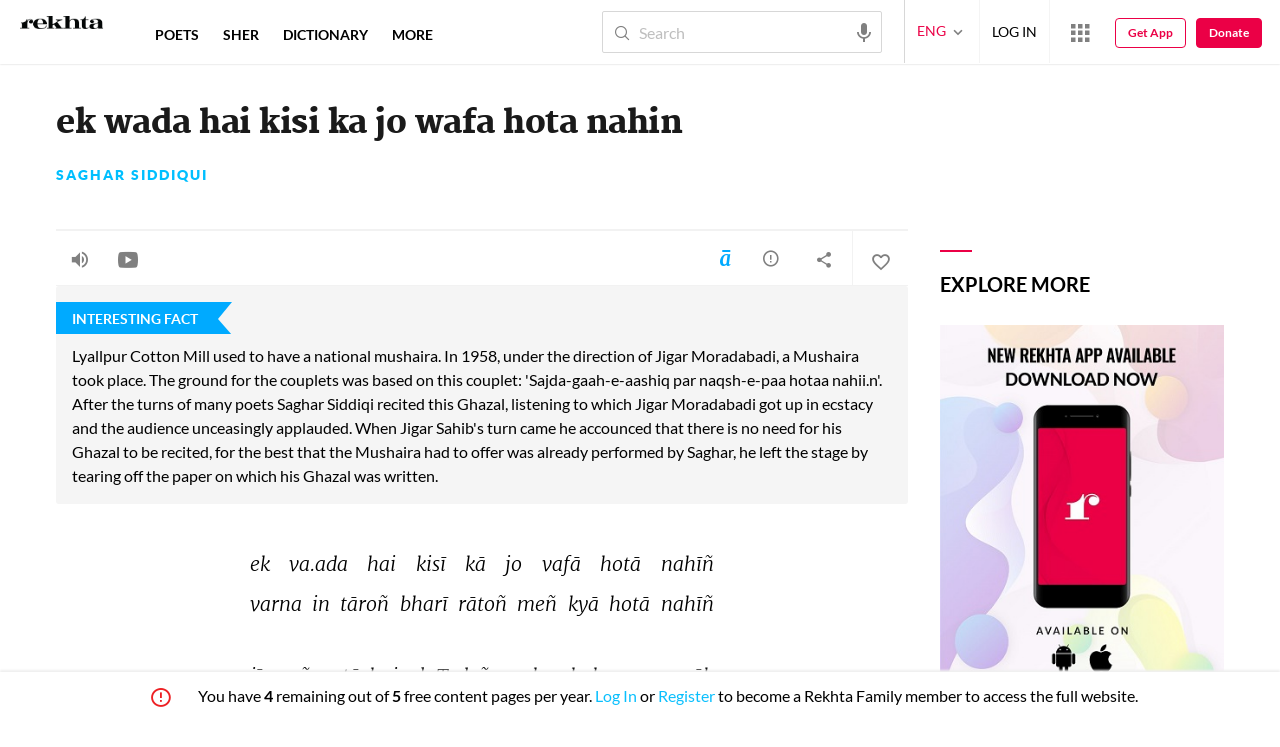

--- FILE ---
content_type: application/x-javascript; charset=utf-8
request_url: https://world.rekhta.org/user/userinfo
body_size: 179
content:
var userInfo = {"Name":null,"ImageUrl":null,"Id":null,"SessionId":"3c7a019e-db04-47f6-b932-8360be66af1d","FavCount":0,"GuestUserValue":null,"SearchSessionId":"3c7a019e-db04-47f6-b932-8360be66af1d","Email":null,"host":"world.rekhta.org"};